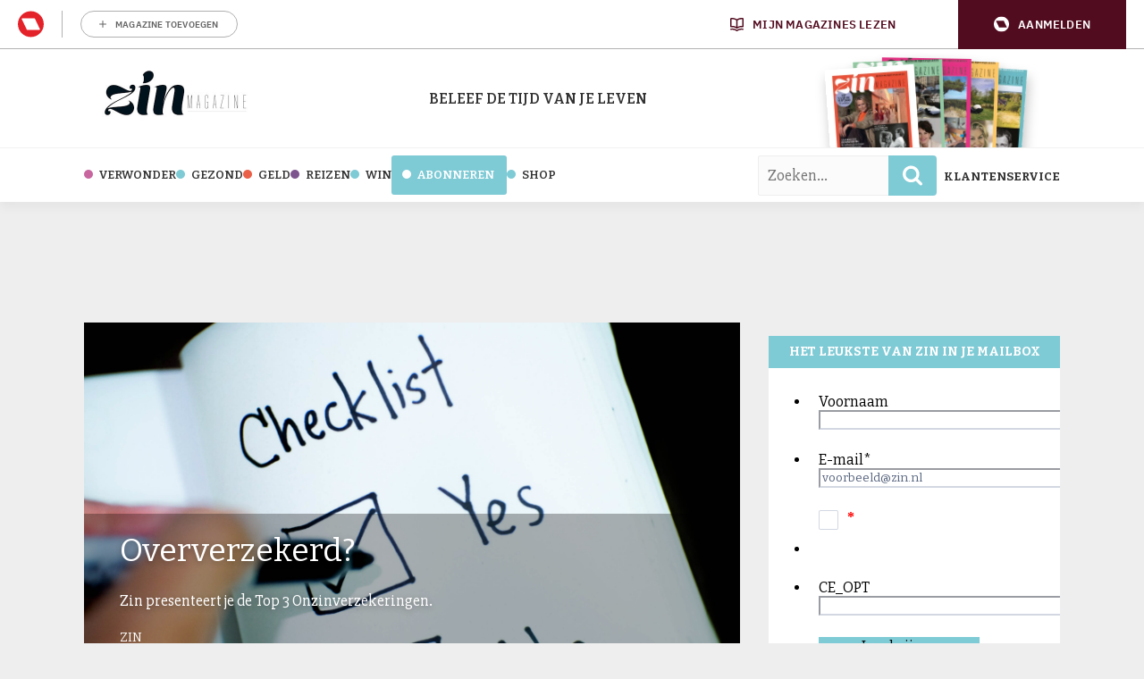

--- FILE ---
content_type: text/css; charset=utf-8
request_url: https://cdn.jotfor.ms/fonts/?family=PT%20Serif
body_size: 225
content:
@font-face {
 font-family: "PT Serif";
 src: url(https://cdn.jotfor.ms/fonts/PTSerif/fonts/PTSerif-BoldItalic.woff2) format("woff2"), url(https://cdn.jotfor.ms/fonts/PTSerif/fonts/PTSerif-BoldItalic.woff) format("woff");
 font-display: swap;
 font-style: italic;
 font-weight: 700;
}

@font-face {
 font-family: "PT Serif";
 src: url(https://cdn.jotfor.ms/fonts/PTSerif/fonts/PTSerif-Regular.woff2) format("woff2"), url(https://cdn.jotfor.ms/fonts/PTSerif/fonts/PTSerif-Regular.woff) format("woff");
 font-display: swap;
 font-style: normal;
 font-weight: 400;
}

@font-face {
 font-family: "PT Serif";
 src: url(https://cdn.jotfor.ms/fonts/PTSerif/fonts/PTSerif-Bold.woff2) format("woff2"), url(https://cdn.jotfor.ms/fonts/PTSerif/fonts/PTSerif-Bold.woff) format("woff");
 font-display: swap;
 font-style: normal;
 font-weight: 700;
}

@font-face {
 font-family: "PT Serif";
 src: url(https://cdn.jotfor.ms/fonts/PTSerif/fonts/PTSerif-Italic.woff2) format("woff2"), url(https://cdn.jotfor.ms/fonts/PTSerif/fonts/PTSerif-Italic.woff) format("woff");
 font-display: swap;
 font-style: italic;
 font-weight: 400;
}

